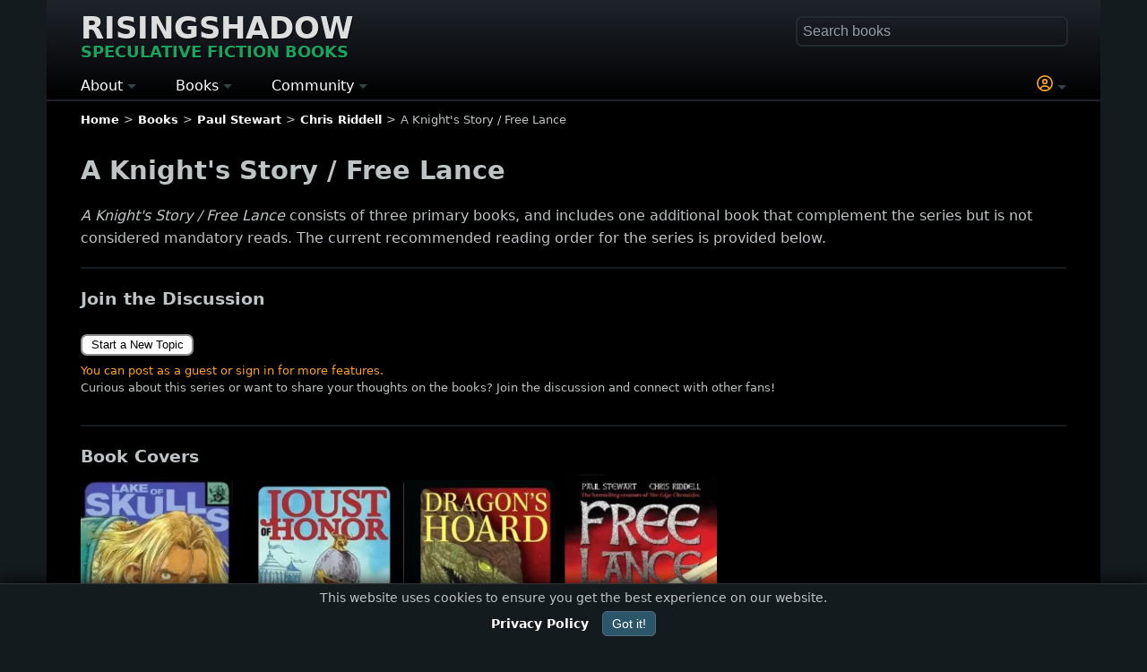

--- FILE ---
content_type: text/html; charset=UTF-8
request_url: https://www.risingshadow.net/series/3309-a-knights-story--free-lance
body_size: 5812
content:
<!DOCTYPE html><html lang="en-US" dir="ltr"><head><meta charset="UTF-8"><meta name="viewport" content="width=device-width, initial-scale=1.0"><meta name="theme-color" content="#000000"> <meta name="robots" content="max-image-preview:large"><title>Series :: A Knight's Story / Free Lance by Paul Stewart</title><link rel="canonical" href="https://www.risingshadow.net/series/3309-a-knights-story--free-lance"><link rel="icon" href="/favicon.ico" type="image/x-icon"><link rel="icon" type="image/png" sizes="16x16" href="/images/favicons/favicon-16x16.png"><link rel="icon" type="image/png" sizes="32x32" href="/images/favicons/favicon-32x32.png"><link rel="icon" type="image/png" sizes="48x48" href="/images/favicons/favicon-48x48.png"><link rel="icon" sizes="192x192" href="/images/favicons/android-chrome-192x192.png"><link rel="icon" sizes="512x512" href="/images/favicons/android-chrome-512x512.png"><link rel="apple-touch-icon" sizes="180x180" href="/images/favicons/apple-touch-icon.png"><meta name="msapplication-TileImage" content="/images/favicons/mstile-150x150.png"><meta name="msapplication-TileColor" content="#da532c"><link rel="mask-icon" href="/images/favicons/safari-pinned-tab.svg" color="#009617"><link rel="manifest" href="/site.webmanifest"><link rel="alternate" type="application/rss+xml" title="Latest Books Feed" href="https://www.risingshadow.net/rss/"><style>:root{--bg:#141b1e;--text:#bec3c5;--effect:#FEA220;--action:#1AA260;--notice:#E96B00}body,html{min-height:100%;margin:0;padding:0}html{box-sizing:border-box;-ms-text-size-adjust:100%;-webkit-text-size-adjust:100%;background-color:var(--bg)}body{background-color:var(--bg);color:var(--text);font:16px/1.5 system-ui,-apple-system,Segoe UI,Roboto,Inter,Arial,sans-serif}.logo{font-size:clamp(30px,5vw,34px);display:inline-block;text-transform:uppercase;margin-bottom:15px;line-height:1.4rem;text-shadow:1px 1px #000}.logo a{color:#ddd}.logo div{font-size:clamp(16px,3vw,18px);color:var(--action);white-space:nowrap;margin-top:5px}header,main,footer{padding:0 3%;max-width:1100px;margin:0 auto}header{padding-top:20px;padding-bottom:2px;background-image:linear-gradient(180deg,#1f242c,#000000);border-bottom:1.5px solid transparent}main{background:#000000;padding-bottom:25px;border-radius:0 0 5px 5px;padding-top:1px}footer{padding-bottom:25px;background:#000000}.theme-light{width:100%;padding:0 3% 10px 3%;margin:1px 0 0 -3%;background:#F5F5F5;color:#111318;overflow:hidden;box-shadow:inset 0 0 1px 1px #000;border-radius:3px}.theme-light a,.theme-light .fake-link{color:#000;font-weight:600}h1,h2,h3,h4{margin-bottom:1rem}h1{font-size:1.8rem}input{font-size:16px;padding:0;padding-left:2px}a,.fake-link{text-decoration:none;color:#fff;font-weight:600}img{height:auto;max-width:100%;display:inline-block;vertical-align:middle;border:0;-ms-interpolation-mode:bicubic}hr{border:none;background-color:#141b1e;height:2px;margin-top:20px;margin-bottom:20px}.big{font-size:1.2rem}.normal{font-size:1rem}.small{font-size:0.9rem}.smaller{font-size:0.8rem}.very-small{font-size:0.7rem}.center{justify-content:center;align-items:center;text-align:center}.action{color:var(--action) !important}.notice{color:var(--notice) !important}.effect{color:var(--effect) !important}.next{margin-left:14px}.previous{margin-right:14px;margin-left:2px}.arrow-next{display:inline-block;width:8px;height:8px;border-top:2px solid var(--action);border-left:2px solid var(--action);transform:rotate(135deg);margin-left:-3px;margin-bottom:1px}.arrow-prev{display:inline-block;width:8px;height:8px;border-top:2px solid var(--action);border-left:2px solid var(--action);transform:rotate(-45deg);margin-right:-3px;margin-bottom:1px}.image-large{position:relative;float:left;min-width:125px;max-width:250px;width:35%;margin-right:1rem}.image-large img,.image-thumb img{border-radius:5px}.image-large div.rating,.image-thumb div.rating{text-align:center;font-size:0.85rem;border-top:1px solid #344248;padding:1px;font-weight:600;color:var(--text)}.image-border-rating{border-radius:5px 5px 10px 10px;border-bottom:2px solid #344248;background:#000;margin-bottom:5px}.image-border-rating img{border-radius:5px 5px 0 0}.image-thumb{position:relative;float:left;margin-right:10px}.image-thumb-text{display:block;width:90%;font-size:0.9rem;top:0;position:absolute;text-align:center;margin-top:1.5rem;padding-left:5%;color:#eee;font-weight:400;text-shadow:1px 1px #000}.image-thumb-collection{display:inline-block;max-width:180px}.margin-bottom{margin-bottom:1rem}ul.breadcrumb{list-style:none;padding:0;margin:0;margin-top:10px;white-space:nowrap;overflow:hidden;text-overflow:ellipsis}ul.breadcrumb li:not(:last-child)::after{content:">";margin:0 5px}ul.breadcrumb li{display:inline-block;margin-bottom:7px}#search{float:right;width:100%;max-width:300px}#fastSearch{width:100%;box-sizing:border-box;padding:5px;border-radius:5px;border:1px solid transparent;box-shadow:0 0 1px 2px #222c30;background-color:transparent;transition:box-shadow 0.6s ease;color:var(--text)}#fastSearch::placeholder{color:#949fa3}.main-menu{display:block}.main-menu ul{list-style-type:none;padding:0;margin:0;display:flex}.main-menu li{position:relative;margin-right:4%;white-space:nowrap}.main-menu li:first-child{margin-left:0}.main-menu li:last-child{margin-right:0}.main-menu .topmenu{color:#fff;font-size:16px}.main-menu li a{text-decoration:none;color:#fff;font-size:16px}.main-menu .submenu{display:none;position:absolute;top:100%;left:0;background-color:#1d3b47;z-index:1;line-height:2.5;font-size:14px}.main-menu li:last-child .submenu{left:unset;right:0}.main-menu .has-submenu:after{content:"";display:inline-block;width:0;height:0;border-top:5px solid #344248;border-right:5px solid transparent;border-left:5px solid transparent;vertical-align:middle}.info-block{display:flow-root;clear:both;border-radius:5px;padding:10px;background:var(--bg);border:1px solid #344248}.show-phone{display:none}.float-right{float:right;text-align:right;clear:both}.float-left{float:left;clear:both}.buttons{display:flex;flex-flow:row wrap;margin-bottom:7px}.book-stores div .button{display:inline-block}.buttons input,.book-stores .button,.buttons button{width:120px;font-size:0.9rem;border-radius:15px;margin:5px;padding:5px;background-color:transparent}.star{font-size:30px;cursor:pointer;color:#ccc;margin-bottom:25px;line-height:2rem}.pagination{text-align:center;margin-top:15px;margin-bottom:15px}.pagination-number,.pagination-active{border-radius:6px;border:1px solid #555;padding:2px 6px;margin:0 3px}.table{display:table;width:100%}.table-row{display:table-row}.table-cell{display:table-cell}.table-cell-image{border-top:1px solid var(--bg);width:25vw;min-width:100px;max-width:185px;padding-top:10px;padding-bottom:5px;text-align:center}.table-cell-content{border-top:1px solid var(--bg);vertical-align:top;width:auto;padding-top:10px;padding-bottom:20px}@media (max-width:767px){body{width:100%}h1{font-size:1.5rem}.hidden-phone{display:none}.show-phone{display:block}#search{float:none;max-width:97%;margin-bottom:15px}.logo{margin-right:3%}.image-large div.rating,.image-thumb div.rating{font-size:0.7rem}}.book-title-block{font-size:1.1rem;margin-top:-15px;margin-bottom:10px;line-height:1.6}.description{line-height:1.6}.description ul{list-style:disc;display:inline-block;margin-top:0;font-size:0.9rem}.description li p{margin:0}.book-genre-tag{display:inline-block;padding:2px 0;margin-right:15px;margin-bottom:10px;font-size:13px;letter-spacing:0.5px;text-transform:uppercase;white-space:nowrap}.book-stores{clear:both}.store-button{color:var(--effect)}.store-button span{color:#fff}.rating-chart{margin:5px 10px 5px 5px;clear:left;width:35%;min-width:125px;max-width:250px;float:left}</style><link href="/templates/manticore/css/min/general-library-min.css?d62a7430e7e6dd41713dbb72dfa29b71" rel="preload" as="style" onload="this.onload=null;this.rel='stylesheet'"><noscript><link rel="stylesheet" href="/templates/manticore/css/min/general-library-min.css?d62a7430e7e6dd41713dbb72dfa29b71"></noscript><script>(function() { var gaScript = document.createElement('script'); gaScript.async = true; gaScript.onload = function() { window.dataLayer = window.dataLayer || []; function gtag(){dataLayer.push(arguments);} gtag('js', new Date()); gtag('config', 'G-C6XY8ZW4ZY', { 'cookie_flags': 'SameSite=None; Secure', 'cookie_domain': 'risingshadow.net' }); }; gaScript.src = 'https://www.googletagmanager.com/gtag/js?id=G-C6XY8ZW4ZY'; document.head.appendChild(gaScript);
})();</script><script type="application/ld+json">{ "@context": "https://schema.org", "@type": "WebSite", "name": "Risingshadow", "url": "https://www.risingshadow.net", "potentialAction": { "@type": "SearchAction", "target": "https://www.risingshadow.net/search?q={search_term_string}", "query-input": "required name=search_term_string" }
}</script></head><body><header><div id="header"><div class="logo"><a href="/" title="Risingshadow" rel="home">Risingshadow<div>Speculative Fiction Books</div></a></div><div class="float-right show-phone" onclick="toggle_visibility('search');"><span class="magnify-icon"></span></div><div id="search" class="hidden-phone"><div style="position:relative;"><form id="lib_search_form" accept-charset="UTF-8" method="get" action="/search" enctype="multipart/form-data"><input id="fastSearch" type="text" name="q" placeholder="Search books" autocomplete="off" /></form><div id="search-results"></div></div></div> <nav class="main-menu"> <ul> <li class="has-submenu"> <span class="topmenu toggle">About</span> <ul class="submenu"> <li><a href="/">Home</a></li> <li><a href="/articles">Articles</a></li> <li><a href="/about-us">About Us</a></li> <li><a href="/wall/contact-us?new=topic#wall">Contact Us</a></li> <li><a href="/privacy-policy">Privacy Policy</a></li> <li><a href="/terms-of-service">Terms of Service</a></li> <li><a href="/staff">Staff Members</a></li> <li><a href="/newsletter" target="_blank">Newsletter</a></li> <li><a href="https://www.risingshadow.fi">Finnish (FI)</a></li> </ul> </li> <li class="has-submenu"> <span class="topmenu toggle">Books</span> <ul class="submenu"> <li><a href="/new-book-releases">New Releases</a></li> <li><a href="/upcoming-book-releases">Coming Soon</a></li> <li><a href="/searchlist/all/2026">Books of the Year</a></li> <li><a href="/browse">Bookshelf Activity</a></li> <li><a href="/recently-added">Recently Added</a></li> <li><a href="/searchlist">Advanced Search</a></li> <li><a href="/reviews">Reviews / Comments</a></li> <li><a href="/genres">Genres and Tags</a></li> <li><a href="#" rel="nofollow" class="toggle" onclick="ClickLogin()"><span class="notice">*</span> Submit Book</a></li> </ul> </li> <li class="has-submenu"> <span class="topmenu toggle">Community</span> <ul class="submenu"> <li><a href="/wall">Discussions</a></li> <li><a href="/wall/latest-messages">- Recent Messages</a></li> <li><a href="/wall/recent-topics">- Recent Topics</a></li> <li><a href="/wall/hot-topics">- Hot Topics</a></li> <li><a href="/wall/popular-topics">- Popular Topics</a></li> <li><a href="/wall/search">- Search</a></li> <li style="font-weight:700;padding-left:10px;color:#e67e22;">CHALLENGES</li> <li><a href="/reading-challenge">- Reading Challenge</a></li> <li><a href="/book-trivia-quiz">- Book Trivia Quiz</a></li> </ul> </li><li style="width: 100%;"></li><li class="has-submenu"><span class="topmenu toggle effect" onclick="ClickLogin()"><svg xmlns="http://www.w3.org/2000/svg" aria-hidden="true" width="18" fill="currentColor" height="18" viewBox="0 0 512 512"><path d="M406.5 399.6c-19.1-46.7-65-79.6-118.5-79.6h-64c-53.5 0-99.4 32.9-118.5 79.6C69.9 362.2 48 311.7 48 256c0-114.9 93.1-208 208-208s208 93.1 208 208c0 55.7-21.9 106.2-57.5 143.6zm-40.1 32.7c-32 20.1-69.8 31.7-110.4 31.7s-78.4-11.6-110.5-31.7c7.3-36.7 39.7-64.3 78.5-64.3h64c38.8 0 71.2 27.6 78.5 64.3zM256 512a256 256 0 1 0 0-512 256 256 0 1 0 0 512zm0-272a40 40 0 1 1 0-80 40 40 0 1 1 0 80zm-88-40a88 88 0 1 0 176 0 88 88 0 1 0-176 0z"></path></svg></span> </li></ul></nav></div></header><main><nav aria-label="Breadcrumb" class="smaller"><ul class="breadcrumb" itemscope itemtype="https://schema.org/BreadcrumbList"><li itemprop="itemListElement" itemscope itemtype="https://schema.org/ListItem"><a itemprop="item" href="/"><span itemprop="name">Home</span></a><meta itemprop="position" content="1"></li><li itemprop="itemListElement" itemscope itemtype="https://schema.org/ListItem"><a itemprop="item" href="/browse"><span itemprop="name">Books</span></a><meta itemprop="position" content="2"></li><li itemprop="itemListElement" itemscope itemtype="https://schema.org/ListItem"><a itemprop="item" href="/author/2829-paul-stewart"><span itemprop="name">Paul Stewart</span></a><meta itemprop="position" content="3"></li><li itemprop="itemListElement" itemscope itemtype="https://schema.org/ListItem"><a itemprop="item" href="/author/2830-chris-riddell"><span itemprop="name">Chris Riddell</span></a><meta itemprop="position" content="4"></li><li>A Knight's Story / Free Lance</li></ul></nav><div id="login"></div><div itemscope itemtype="http://schema.org/BookSeries"><meta itemprop="url" content="https://www.risingshadow.net/series/3309-a-knights-story--free-lance" /><h1 itemprop="name">A Knight's Story / Free Lance</h1><span class="description" itemprop="abstract"><p></p><p><p><i>A Knight's Story / Free Lance</i> consists of three primary books, and includes one additional book that complement the series but is not considered mandatory reads. The current recommended reading order for the series is provided below.</p></p></span><hr style="clear:both;"><script src='/js/wall.js?ba784b5aee78a6eda7eb087841ff5bc2' type='text/javascript' defer></script><div><div class="big"><strong><span id="wall">Join the Discussion</span></strong></div><div id="wall_topic_buttons_1" style="padding-top:15px;clear:both;"><div class="wall-buttons small" style="margin-bottom:2rem;"><div class="wall-buttons"><button type="button" onclick="topicNew('library', 'series', 3309)">Start a New Topic</button><div class="smaller effect">You can post as a guest or sign in for more features.</div><div class="smaller">Curious about this series or want to share your thoughts on the books? Join the discussion and connect with other fans!</div></div></div></div><div class="margin-bottom" id="topic_actions_1" style="margin-top:15px;"></div></div><hr><div class="margin-bottom"><div><div style="margin-bottom:5px;font-weight:600;"><big>Book Covers</big></div><div class="image-thumb-collection"><div class="image-thumb image-border-rating"><a itemprop="url" href="/book/20268-lake-of-skulls"><img loading="lazy" itemprop="thumbnailUrl" src="/images/book-thumb-20268/lake-of-skulls-paul-stewart-chris-riddell.webp" srcset="/images/book-thumb-20268/lake-of-skulls-paul-stewart-chris-riddell.webp 1x, /images/book-20268/lake-of-skulls-paul-stewart-chris-riddell.webp 2x" width="185" height="278" alt="Lake of Skulls (A Knight's Story / Free Lance #1)" title="Lake of Skulls (A Knight's Story / Free Lance #1) by Paul Stewart, Chris Riddell" /></a><div class="rating"><span style="font-weight:400;">Unrated</span></div></div></div><div class="image-thumb-collection"><div class="image-thumb image-border-rating"><a itemprop="url" href="/book/20266-joust-of-honor"><img loading="lazy" itemprop="thumbnailUrl" src="/images/book-thumb-20266/joust-of-honor-paul-stewart-chris-riddell.webp" srcset="/images/book-thumb-20266/joust-of-honor-paul-stewart-chris-riddell.webp 1x, /images/book-20266/joust-of-honor-paul-stewart-chris-riddell.webp 2x" width="185" height="276" alt="Joust of Honor (A Knight's Story / Free Lance #2)" title="Joust of Honor (A Knight's Story / Free Lance #2) by Paul Stewart, Chris Riddell" /></a><div class="rating"><span style="font-weight:400;">Unrated</span></div></div></div><div class="image-thumb-collection"><div class="image-thumb image-border-rating"><a itemprop="url" href="/book/20267-dragons-hoard"><img loading="lazy" itemprop="thumbnailUrl" src="/images/book-thumb-20267/dragons-hoard-paul-stewart-chris-riddell.webp" srcset="/images/book-thumb-20267/dragons-hoard-paul-stewart-chris-riddell.webp 1x, /images/book-20267/dragons-hoard-paul-stewart-chris-riddell.webp 2x" width="185" height="275" alt="Dragon's Hoard (A Knight's Story / Free Lance #3)" title="Dragon's Hoard (A Knight's Story / Free Lance #3) by Paul Stewart, Chris Riddell" /></a><div class="rating"><span style="font-weight:400;">Unrated</span></div></div></div><div class="image-thumb-collection"><div class="image-thumb image-border-rating"><a itemprop="url" href="/book/20269-free-lance"><img loading="lazy" itemprop="thumbnailUrl" src="/images/book-thumb-20269/free-lance-paul-stewart-chris-riddell.webp" srcset="/images/book-thumb-20269/free-lance-paul-stewart-chris-riddell.webp 1x, /images/book-20269/free-lance-paul-stewart-chris-riddell.webp 2x" width="185" height="283" alt="Free Lance (A Knight's Story / Free Lance)" title="Free Lance (A Knight's Story / Free Lance) by Paul Stewart, Chris Riddell" /></a><div class="rating"><span style="font-weight:400;">Unrated</span></div></div></div><div class="clear"></div></div></div></div><div class="theme-light"><h2>Speculative Fiction Books</h2><div class="table"><link itemprop="hasPart" href="#book20268"><div class="table-row"><div class="table-cell table-cell-list" itemscope itemtype="https://schema.org/Book https://schema.org/PublicationVolume" itemid="#book20268"><a href="/book/20268-lake-of-skulls" itemprop="url"><span itemprop="name">Lake of Skulls</span></a> <span class="smaller nowrap">(A Knight's Story / Free Lance #<span itemprop="volumeNumber">1</span><span class="very-small">&nbsp;/&nbsp;3</span>)</span><div class="smaller">2004 | fantasy, young adult</div></div></div><link itemprop="hasPart" href="#book20266"><div class="table-row"><div class="table-cell table-cell-list" itemscope itemtype="https://schema.org/Book https://schema.org/PublicationVolume" itemid="#book20266"><a href="/book/20266-joust-of-honor" itemprop="url"><span itemprop="name">Joust of Honor</span></a> <span class="smaller nowrap">(A Knight's Story / Free Lance #<span itemprop="volumeNumber">2</span><span class="very-small">&nbsp;/&nbsp;3</span>)</span><div class="smaller">2004 | fantasy, young adult</div></div></div><link itemprop="hasPart" href="#book20267"><div class="table-row"><div class="table-cell table-cell-list" itemscope itemtype="https://schema.org/Book https://schema.org/PublicationVolume" itemid="#book20267"><a href="/book/20267-dragons-hoard" itemprop="url"><span itemprop="name">Dragon's Hoard</span></a> <span class="smaller nowrap">(A Knight's Story / Free Lance #<span itemprop="volumeNumber">3</span><span class="very-small">&nbsp;/&nbsp;3</span>)</span><div class="smaller">2005 | fantasy, young adult</div></div></div><link itemprop="hasPart" href="#book20269"><div class="table-row"><div class="table-cell table-cell-list" itemscope itemtype="https://schema.org/Book https://schema.org/PublicationVolume" itemid="#book20269"><a href="/book/20269-free-lance" itemprop="url"><span itemprop="name">Free Lance</span></a> <span class="smaller nowrap">(A Knight's Story / Free Lance)</span><div class="smaller">2007 | fantasy, young adult</div></div></div></div><br></div></div><div class="smaller float-right" style="padding:3px 5px;margin-top:10px;background: var(--bg);border: 1px solid #555; border-radius:10px;"><a href="#top">^ Top</a></div></main><footer><div class="center smaller margin-bottom">Follow Us: <a href="https://www.risingshadow.net/newsletter" target="_blank">Newsletter</a> | <a href="https://www.facebook.com/risingshadow.net/" target="_blank" rel="nofollow">Facebook</a> | <a href="https://x.com/RisingshadowNet" target="_blank" rel="nofollow">X</a> | <a href="https://mstdn.social/@RisingshadowNet" target="_blank" rel="nofollow">Mastodon</a> | <a href="/rss/" target="_blank">RSS</a></div><div class="smaller center">Hosted by <a href="https://www.planeetta.fi/yritys/briefly-in-english/" target="_blank" rel="nofollow">Planeetta Internet Oy</a><br>&copy; 1996 - 2026 Risingshadow. All rights reserved.</div></footer><script src="/js/min/visitor.js?04f87d07c1fad6deacd1df1854eef7b2" type="text/javascript" async></script><div id="cookieConsent" style="font-size: 0.85rem;position: fixed;bottom: 0;left: 0;width: 100%;background-color: var(--bg);text-align: center;display: none;border-top: 1px solid #333;filter: drop-shadow(0px 0px 10px #000);"><div style="margin:5px;">This website uses cookies to ensure you get the best experience on our website.</div><a href="/privacy-policy"><strong>Privacy Policy</strong></a><button onclick="acceptCookies()" style="background-color: #2b566a;color: white;padding: 5px 10px;text-align: center;text-decoration: none;display: inline-block;font-size: 14px;margin: 0 0 10px 15px;cursor: pointer;border-radius: 5px;border: 1px solid #52687e;">Got it!</button></div><script src="/js/cookie-consent.js" defer></script></body></html>

--- FILE ---
content_type: application/javascript
request_url: https://www.risingshadow.net/js/min/visitor.js?04f87d07c1fad6deacd1df1854eef7b2
body_size: 2470
content:
 if ('serviceWorker' in navigator){navigator.serviceWorker.ready.then(function(registration){registration.unregister();});} const searchInput=document.getElementById('fastSearch');const searchResults=document.getElementById('search-results');let timeoutId;searchInput.addEventListener('input',function(){const query=searchInput.value;if (query.trim()===''){searchResults.innerHTML='';return;} clearTimeout(timeoutId);timeoutId=setTimeout(function(){const xhr=new XMLHttpRequest();xhr.open('GET','/fastsearch/?mode=json&q='+encodeURIComponent(query));xhr.setRequestHeader('Cache-Control','no-cache,no-store,must-revalidate');xhr.setRequestHeader('Pragma','no-cache');xhr.setRequestHeader('Expires','0');xhr.onload=function(){if (xhr.status===200){const results=JSON.parse(xhr.responseText);searchResults.innerHTML='';for (let i=0;i < results.length;i++){const li=document.createElement('li');const match=results[i].match(/\[(book|author|series|genre)_(\d+)\]/);if (match){const type=match[1];const id=match[2];const a=document.createElement('a');const span=document.createElement('span');span.style.color='#FEA220';switch (type){case 'book':a.href='/book/'+id+'&q='+query;span.textContent='';break;case 'author':a.href='/author/'+id+'&q='+query;if (window.location.hostname==='www.risingshadow.fi'){span.textContent='[kirjailija]';} else{span.textContent='[author]';} break;case 'series':a.href='/series/'+id+'&q='+query;if (window.location.hostname==='www.risingshadow.fi'){span.textContent='[sarja]';} else{span.textContent='[series]';} break;case 'genre':a.href='/genre/'+id+'&q='+query;if (window.location.hostname==='www.risingshadow.fi'){span.textContent='[tyyli]';} else{span.textContent='[genre]';} break;} a.appendChild(li);li.textContent=results[i].replace(/\[(book|author|series|genre)_(\d+)\]/,'');li.appendChild(span);searchResults.appendChild(a);} } if (results.length>=5){const showAllLink=document.createElement('a');showAllLink.href='/search?q='+query;const li=document.createElement('li');li.style.textAlign='center';if (window.location.hostname==='www.risingshadow.fi'){li.textContent='Näytä kaikki osumat "'+query+'"';} else{li.textContent='See all results for "'+query+'"';} showAllLink.appendChild(li);searchResults.appendChild(showAllLink);} if (results.length < 1){const showNoResults=document.createElement('span');const li=document.createElement('li');li.style.textAlign='center';li.style.color='#E96B00';li.style.pointerEvents='none';if (window.location.hostname==='www.risingshadow.fi'){li.textContent='Osumia ei löytynyt';} else{li.textContent='No results found';} showNoResults.appendChild(li);searchResults.appendChild(showNoResults);} } };xhr.send();},250);});document.addEventListener('click',function(event){if (!searchResults.contains(event.target)){searchResults.innerHTML='';} });function toggle_visibility(id){var e=document.getElementById(id);if (e.classList.contains('hidden-phone')){if (e.style.display==='block'){e.style.display='none';} else{e.style.display='block';var inputField=e.querySelector('input[type="text"]');if (inputField){inputField.focus();} } } else if (e.style.display==='none'){e.style.display='';} else{e.style.display='none';} } let currentRate=0;function highlightStars(rate){const stars=document.getElementsByClassName('star');for (let i=0;i < rate;i++){stars[i].classList.add('green-star');} } function resetStars(){const stars=document.getElementsByClassName('star');for (let i=0;i < stars.length;i++){stars[i].classList.remove('green-star');} } function gainPoints(element,points,userid){if (!points || points===0) return;let text='You gained ';let text2='activity points';let text3='Log in to level up! Rate books to gain activity points!';if (window.location.hostname==='www.risingshadow.fi'){text='Sait ';text2='aktiivisuuspistettä';text3='Kirjaudu ansaitaksesi aktiivisuuspisteitä';} const floatText=document.createElement('div');floatText.classList.add('floating-text');if (userid>0){floatText.textContent=`${text}+${points} ${text2}!`;} else{floatText.textContent=`${text3}`;} document.body.appendChild(floatText);setTimeout(()=>{floatText.remove();},3500);} function showSparkleEffect(element,color='gold',count=10){const rect=element.getBoundingClientRect();const centerX=rect.left+rect.width/2;const centerY=rect.top+rect.height/2;for (let i=0;i < count;i++){const sparkle=document.createElement('div');sparkle.classList.add('sparkle-particle');sparkle.innerText='*';sparkle.style.color=color;const angle=Math.random()*2*Math.PI;const distance=40+Math.random()*30;const x=Math.cos(angle)*distance;const y=Math.sin(angle)*distance;sparkle.style.left=`${centerX}px`;sparkle.style.top=`${centerY}px`;sparkle.style.setProperty('--x',`${x}px`);sparkle.style.setProperty('--y',`${y}px`);document.body.appendChild(sparkle);setTimeout(()=>{sparkle.remove();},1000);} } (function (){'use strict';const $$=(sel,root=document)=>Array.from(root.querySelectorAll(sel));function activateTab(tab,allTabs){if (!tab || !allTabs || !allTabs.length) return false;allTabs.forEach(t=>{const selected=t===tab;t.setAttribute('aria-selected',selected ? 'true':'false');if (!selected) t.setAttribute('tabindex','-1');else t.removeAttribute('tabindex');const panelId=t.getAttribute('aria-controls');const panel=panelId ? document.getElementById(panelId):null;if (panel) panel.setAttribute('aria-hidden',selected ? 'false':'true');});return true;} function initOneTablist(tablist){const tabs=$$('[role="tab"]',tablist);if (!tabs.length) return;tabs.forEach(tab=>{tab.addEventListener('click',(e)=>{e.preventDefault();if (activateTab(tab,tabs)){const id=tab.id;if (id) history.replaceState(null,'','#'+id);} });});const selected=tabs.find(t=>t.getAttribute('aria-selected')==='true') || tabs[0];activateTab(selected,tabs);tablist.__rsActivateById=(tabId,doScroll=false)=>{const btn=document.getElementById(tabId);if (btn && tabs.includes(btn)){const ok=activateTab(btn,tabs);if (!ok) return false;if (doScroll){const panel=document.getElementById(btn.getAttribute('aria-controls'));if (panel) panel.scrollIntoView({behavior:'smooth',block:'start' });} return true;} return false;};} function initTabs(){const tablists=$$('.tablist');tablists.forEach(initOneTablist);if (!tablists.length) return null;const activateByButtonId=(tabId,doScroll=false)=>{const btn=document.getElementById(tabId);const tablist=btn ? btn.closest('.tablist'):null;return (tablist && tablist.__rsActivateById) ? tablist.__rsActivateById(tabId,doScroll):false;};const activateByPanelId=(panelId,doScroll=false)=>{const panel=document.getElementById(panelId);if (!panel) return false;const tabId=panel.getAttribute('aria-labelledby');return tabId ? activateByButtonId(tabId,doScroll):false;};function activateByHash(hash,doScroll=false){if (!hash || hash.length < 2) return false;const id=hash.slice(1);if (id.startsWith('tab-')) return activateByButtonId(id,doScroll);if (id.startsWith('panel-')) return activateByPanelId(id,doScroll);return activateByButtonId(id,doScroll) || activateByPanelId(id,doScroll);} if (location.hash) activateByHash(location.hash,true);window.addEventListener('hashchange',()=>{activateByHash(location.hash,true);});document.addEventListener('click',(e)=>{const a=e.target.closest && e.target.closest('a[href^="#"]');if (!a) return;const href=a.getAttribute('href');if (!href || (!href.startsWith('#tab-') && !href.startsWith('#panel-'))) return;e.preventDefault();history.pushState(null,'',href);activateByHash(href,true);});} function init(){initTabs();} if (document.readyState==='loading'){document.addEventListener('DOMContentLoaded',init);} else{init();} })();const cover=document.getElementById('image-zoom');if (cover){cover.addEventListener('click',()=>cover.classList.toggle('fullscreen'));} function saveBookRate(book_id,coming,my_id,check,therate){var dataRate='action=book_rate_visitor&book_id='+book_id+'&my_id='+my_id+'&check='+check+'&rate='+therate;fetch('/ajax/',{method:'POST',body:dataRate,cache:'no-cache',headers:{'Content-Type':'application/x-www-form-urlencoded' } }) } function ClickLogin(){var loginButton=document.getElementById("login");if (loginButton.innerHTML !==null && loginButton.innerHTML.trim() !==""){loginButton.innerHTML="";} else{var xhr=new XMLHttpRequest();xhr.onreadystatechange=function(){if (xhr.readyState===4 && xhr.status===200){document.getElementById("login").innerHTML=xhr.responseText;} };var currentURL=window.location.href;var timestamp=new Date().getTime();xhr.open("GET","/login/?check="+timestamp+"&currentURL="+encodeURIComponent(currentURL),true);xhr.send();} } function libraryProcessForm(formID){if (window.location.hostname==='www.risingshadow.fi' || window.location.hostname==='demo.risingshadow.fi'){document.getElementById("loginInfo").innerHTML='<p class="action">Sinun tulee <a href="#top" onclick="ClickLogin()">kirjautua</a>&nbsp;tai <a href="/create-account">rekister&ouml;ity&auml;</a>&nbsp;jatkaaksesi</p>';} else{document.getElementById("loginInfo").innerHTML='<p class="action">You need to <a href="#top" onclick="ClickLogin()">Sign In</a>&nbsp;or <a href="/create-account">Register</a>&nbsp;before continuing</p>';} } 